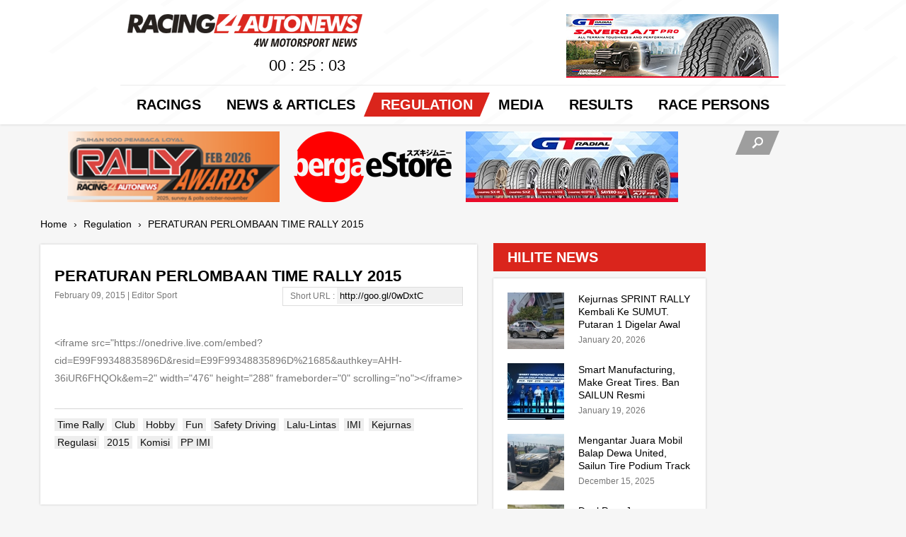

--- FILE ---
content_type: text/html; charset=utf-8
request_url: https://racing4.net/regulation/peraturan-perlombaan-time-rally-2015
body_size: 25313
content:
<!DOCTYPE html>
<html>
	<head>
			<!-- Start Alexa Certify Javascript -->
<script type="text/javascript">
_atrk_opts = { atrk_acct:"JSkFk1a4eFf2O7", domain:"racing4.net",dynamic: true};
(function() { var as = document.createElement('script'); as.type = 'text/javascript'; as.async = true; as.src = "https://d31qbv1cthcecs.cloudfront.net/atrk.js"; var s = document.getElementsByTagName('script')[0];s.parentNode.insertBefore(as, s); })();
</script>
<noscript><img src="https://d5nxst8fruw4z.cloudfront.net/atrk.gif?account=JSkFk1a4eFf2O7" style="display:none" height="1" width="1" alt="" /></noscript>
<!-- End Alexa Certify Javascript -->  
		<meta http-equiv="Content-Type" content="text/html; charset=UTF-8" />
        <meta name="viewport" content="width=device-width, user-scalable=yes" />
		<title>Regulasi Time Rally Indonesia 2015 - Regulation - Racing 4 Autonews | 4W Motorsport News</title>
			<meta property="og:title" content="Regulasi Time Rally Indonesia 2015 - Regulation - Racing 4 Autonews | 4W Motorsport News" name="title"/>        		<meta name="robots" content="index,follow" />
		<meta name="googlebot" content="index,follow" />
		<meta name="revisit-after" content="2 days" />
		<meta name="expires" content="never" />	
         <meta name="keywords" content="portal berita otomotif, portal balap mobil, mobil, roda empat, 4w motorsport news, balapan, SMN, info balapan, event bapalan" />
		<meta name="keywords" content="Time Rally, Club, Hobby, Fun, Safety Driving, Lalu-Lintas, IMI, Kejurnas, Regulasi, 2015, Komisi, PP IMI" />
<meta property="og:description" name="description" content="Portal Berita Motorsport Indonesia - Informasi otomotif, balapan, dan event motorsport terlengkap dan tercepat" />
<meta property="og:url" name="url" content="https://racing4.net/regulation/peraturan-perlombaan-time-rally-2015" />		<meta name="google-site-verification" content="bVG51lz5nD3Gm-_LQ1Cf4LWL9CmRSPh94f2UMgNYiCo" />		<link rel="shortcut icon" href="https://racing4.net/assets/images/icons/favicon.ico" />
		<link rel="apple-touch-icon" href="https://racing4.net/assets/images/icons/favicon.ico" />
        
                <link href='http://fonts.googleapis.com/css?family=Open+Sans+Condensed:300,700' rel='stylesheet' type='text/css'>
		<link href="https://racing4.net/assets/css/template/template.css" rel="stylesheet" type="text/css" />
		<script type="text/javascript" src="https://racing4.net/assets/js/jquery-1.7.1.min.js"></script>
        <script type="text/javascript" src="https://racing4.net/assets/js/template/template.js"></script>
		
	</head>
	<body>
		<div id="fb-root"></div>
<script>(function(d, s, id) {
  var js, fjs = d.getElementsByTagName(s)[0];
  if (d.getElementById(id)) return;
  js = d.createElement(s); js.id = id;
  js.src = "//connect.facebook.net/en_GB/sdk.js#xfbml=1&version=v2.6";
  fjs.parentNode.insertBefore(js, fjs);
}(document, 'script', 'facebook-jssdk'));</script>
		<div id="all">
			
			<div id="header">
                <div class="top-header container">
                    <div class="header-logo">
                        <a href="https://racing4.net"><img src="https://racing4.net/assets/images/template/logo.png" /></a>
                        <img class="right" src="https://racing4.net/assets/images/template/logo-channel.jpeg" style="max-width: 332px;" />
                    </div>                                  
                    <canvas id="clock" width="120" height="30"></canvas>
                </div>
                <a class="mobilemenu">
                    MENU <img class="right" src="https://racing4.net/assets/images/template/menu.png" />
                </a>
				<div class="header-menu">
					
<div  >
    <div class="caption-menu"><div class="separator1"> </div><a >Racings</a><div class="separator2"> </div></div>
		<div class="subheader-menu" >
        
				<a href="https://racing4.net/racing-teams">Racing Teams</a>
				<a href="https://racing4.net/pelaku-balapan">Pelaku Balapan</a>
				<a href="https://racing4.net/pilih-balapan">Racing Planet</a>
		        
	</div>
		
</div>
<div  >
    <div class="caption-menu"><div class="separator1"> </div><a >News & Articles</a><div class="separator2"> </div></div>
		<div class="subheader-menu" >
        
				<a href="https://racing4.net/aktual-event">Event Update</a>
				<a href="https://racing4.net/hilite-news">Hilite News</a>
				<a href="https://racing4.net/kopi-hangat-editor">Kopi Hangat Editor</a>
				<a href="https://racing4.net/sekilas-imi">Sekilas IMI</a>
		        
	</div>
		
</div>
<div class="active" >
    <div class="caption-menu"><div class="separator1"> </div><a  href="https://racing4.net/regulation">Regulation</a><div class="separator2"> </div></div>
		
</div>
<div  >
    <div class="caption-menu"><div class="separator1"> </div><a >Media</a><div class="separator2"> </div></div>
		<div class="subheader-menu" >
        
				<a href="https://racing4.net/foto-arena">Foto Arena</a>
				<a href="https://racing4.net/merchandise">Merchandise</a>
				<a href="https://racing4.net/babes">Babes</a>
				<a href="https://racing4.net/video">Video</a>
		        
	</div>
		
</div>
<div  >
    <div class="caption-menu"><div class="separator1"> </div><a  href="https://racing4.net/results">Results</a><div class="separator2"> </div></div>
		
</div>
<div  >
    <div class="caption-menu"><div class="separator1"> </div><a  href="http://racing4.net/pelaku-balapan">RACE PERSONS</a><div class="separator2"> </div></div>
		
</div>
                    <div class="mobilesearch">
                        <div class="caption-menu">
                            <a href="https://racing4.net/search">Search</a>
                        </div>
                    </div>
                    <div class="header-search">
                        <div class="caption-menu"><div class="separator1"> </div><img src="https://racing4.net/assets/images/template/search.png"/><div class="separator2"> </div></div>
                        <form class="subheader-menu" action="https://racing4.net/search" method="get">
                            <input type="text" value="" name="q" placeholder="Search"/>
                        </form>
                    </div>
				</div>
			</div>
			
			<div id="content">	
                <div class="w-t-banner header_banner">
		
		
		<div class="w-image-container">
		<ul class="w-image-list">
			<li>
                <a class="w-row-image"  href="" title="RALLY AWARDS 2026">
					<img src="https://racing4.net/file/image/banner/1_RALLY_AWARD_WEB_Head.png?size=" alt="RALLY AWARDS 2026"/>
				</a>
			</li><li>
                <a class="w-row-image"  href="https://www.facebook.com/beberes.garasi" title="BEBERES GARASI">
					<img src="https://racing4.net/file/image/banner/ANDRIKOES_BERGASTORE_223.png?size=" alt="BEBERES GARASI"/>
				</a>
			</li><li>
                <a class="w-row-image"  href="http://www.gtradial.co.id" title="GT RADIAL">
					<img src="https://racing4.net/file/image/banner/1_Mobile__300x100px___B__All_Tires.jpg?size=" alt="GT RADIAL"/>
				</a>
			</li>		</ul>
	</div>
	</div>                <div class="container ">
                    <div class="container with-sidebar">
                    
<div class="container">
	<div id="breadcrumbs"><div itemscope itemtype="http://data-vocabulary.org/Breadcrumb">
			  <a href="https://racing4.net" itemprop="url">
				 <span itemprop="Home">Home</span>
			  </a>  ›
			</div> <div itemscope itemtype="http://data-vocabulary.org/Breadcrumb">
			  <a href="https://racing4.net/regulation" itemprop="url">
				 <span itemprop="Regulation">Regulation</span>
			  </a>  ›
			</div> <div itemscope itemtype="http://data-vocabulary.org/Breadcrumb">
			  <a href="https://racing4.net/regulation/peraturan-perlombaan-time-rally-2015" itemprop="url">
				 <span itemprop="PERATURAN PERLOMBAAN TIME RALLY 2015">PERATURAN PERLOMBAAN TIME RALLY 2015</span>
			  </a></div></div>	<div class="content article-page article-single-page">
		<div class="content-title">
            <h1>PERATURAN PERLOMBAAN TIME RALLY 2015</h1>
            <div class="container">
                
                            <div class="timestamp"> February 09, 2015 | Editor Sport                    <div onclick="$('#short-url').select()" class="right short-url-block"><label for="short-url">Short URL : </label><input id="short-url" type="text" value="http://goo.gl/0wDxtC" onkeypress="return false;"/></div>                </div>
                        </div>
        </div>
        <div>       
			<!-- AddThis Button BEGIN -->
			<script type='text/javascript' src='https://platform-api.sharethis.com/js/sharethis.js#property=6491113393018600124e75b9&product=inline-share-buttons' async='async'></script>
			<div class="sharethis-inline-share-buttons"></div>
						<!-- AddThis Button END -->
        </div>
		<div class="detail">
            &lt;iframe src="https://onedrive.live.com/embed?cid=E99F99348835896D&amp;resid=E99F99348835896D%21685&amp;authkey=AHH-36iUR6FHQOk&amp;em=2" width="476" height="288" frameborder="0" scrolling="no"&gt;&lt;/iframe&gt;		</div>
				<hr/>
		<div class="tag">
			            <a href="https://racing4.net/regulation/tag/Time+Rally" title="Time Rally">
			Time Rally			</a>
			            <a href="https://racing4.net/regulation/tag/Club" title=" Club">
			 Club			</a>
			            <a href="https://racing4.net/regulation/tag/Hobby" title=" Hobby">
			 Hobby			</a>
			            <a href="https://racing4.net/regulation/tag/Fun" title=" Fun">
			 Fun			</a>
			            <a href="https://racing4.net/regulation/tag/Safety+Driving" title=" Safety Driving">
			 Safety Driving			</a>
			            <a href="https://racing4.net/regulation/tag/Lalu-Lintas" title=" Lalu-Lintas">
			 Lalu-Lintas			</a>
			            <a href="https://racing4.net/regulation/tag/IMI" title=" IMI">
			 IMI			</a>
			            <a href="https://racing4.net/regulation/tag/Kejurnas" title=" Kejurnas">
			 Kejurnas			</a>
			            <a href="https://racing4.net/regulation/tag/Regulasi" title=" Regulasi">
			 Regulasi			</a>
			            <a href="https://racing4.net/regulation/tag/2015" title=" 2015">
			 2015			</a>
			            <a href="https://racing4.net/regulation/tag/Komisi" title=" Komisi">
			 Komisi			</a>
			            <a href="https://racing4.net/regulation/tag/PP+IMI" title=" PP IMI">
			 PP IMI			</a>
					</div>
				<div class="fb-comments" data-href="https://racing4.net/regulation/peraturan-perlombaan-time-rally-2015" data-numposts="5"></div>
	</div>
    
    <div class="w-t-content">
    <h2 class="w-title">
        Related Article    </h2>
    <ul class="w-list">
                <li>
            <a href="https://racing4.net/regulation/inilah-peraturan-pelengkap-lomba-kejurnas-time-rally-jabar-2021-update-1" title="Inilah Peraturan Pelengkap Lomba Kejurnas Time Rally Jabar 2021 Update 2">
                <img class="left thumb-article" src="https://racing4.net/file/image/TEASER_TR_JABAR_2021_ver_3_web.png?size=content_listthumbmini_c"/>                <div class="container">
                    <div class="w-row-title">Inilah Peraturan Pelengkap Lomba Kejurnas Time Rally Jabar 2021 Update 2</div>                    <div class="w-row-timestamp">September 15, 2021</div>                                    </div>
            </a>
        </li>
                <li>
            <a href="https://racing4.net/regulation/inilah-peraturan-lomba-time-rally-nasional-2021" title="Inilah Peraturan Lomba TIME RALLY Nasional 2021">
                <img class="left thumb-article" src="https://racing4.net/file/image/1_LOGO_KOMISI_TIME_RALLY_NEW_WEB2.png?size=content_listthumbmini_c"/>                <div class="container">
                    <div class="w-row-title">Inilah Peraturan Lomba TIME RALLY Nasional 2021</div>                    <div class="w-row-timestamp">February 20, 2021</div>                                    </div>
            </a>
        </li>
                <li>
            <a href="https://racing4.net/regulation/2019-peraturan-teknik-safety-motorsport-dan-pnokb-imi-" title="2019, Peraturan Teknik, Safety Motorsport dan PNOKB  IMI ">
                <img class="left thumb-article" src="https://racing4.net/file/image/3_Squential_Rally.jpg?size=content_listthumbmini_c"/>                <div class="container">
                    <div class="w-row-title">2019, Peraturan Teknik, Safety Motorsport dan PNOKB  IMI </div>                    <div class="w-row-timestamp">February 02, 2019</div>                                    </div>
            </a>
        </li>
                <li>
            <a href="https://racing4.net/regulation/2019-peraturan-perlombaan-speed-offroad-imi" title="2019, Peraturan Perlombaan Speed Offroad IMI">
                <img class="left thumb-article" src="https://racing4.net/file/image/1_A_Line_Up_IXOR_FFA.jpg?size=content_listthumbmini_c"/>                <div class="container">
                    <div class="w-row-title">2019, Peraturan Perlombaan Speed Offroad IMI</div>                    <div class="w-row-timestamp">February 02, 2019</div>                                    </div>
            </a>
        </li>
            </ul>
</div>
    
</div>                        
                                                
                                                
                        
                    </div>
                                        
                    <div id="sidebar">
                        <div class="w-t-content container">
	            <h2 class="w-title">
        Hilite News            </h2>
            	<ul class="w-list">
				<li>
			<a href="https://racing4.net/aktual-event/kejurnas-sprint-rally-kembali-ke-sumut-putaran-1-digelar-awal-april-2026-di-gbk-sumut-sport-center-deli-serdang-" title="Kejurnas SPRINT RALLY Kembali Ke SUMUT. Putaran 1 Digelar Awal April 2026 di GBK Sumut Sport Center Deli Serdang ">
				<img class="left thumb-article" src="https://racing4.net/file/image/MR_GBLA.jpg?size=content_listthumbmini_c"/>					<div class="container">                    
                    <div class="w-row-title">Kejurnas SPRINT RALLY Kembali Ke SUMUT. Putaran 1 Digelar Awal April 2026 di GBK Sumut Sport Center Deli Serdang </div>                    <div class="w-row-timestamp">January 20, 2026</div>                    				</div>
			</a>
		</li>
				<li>
			<a href="https://racing4.net/hilite-news/smart-manufacturing-make-great-tires-ban-sailun-resmi-meramaikan-market-otomotif-di-indonesia" title="Smart Manufacturing, Make Great Tires. Ban SAILUN Resmi Meramaikan Market Otomotif Di Indonesia">
				<img class="left thumb-article" src="https://racing4.net/file/image/DSC02056.jpg?size=content_listthumbmini_c"/>					<div class="container">                    
                    <div class="w-row-title">Smart Manufacturing, Make Great Tires. Ban SAILUN Resmi Meramaikan Market Otomotif Di Indonesia</div>                    <div class="w-row-timestamp">January 19, 2026</div>                    				</div>
			</a>
		</li>
				<li>
			<a href="https://racing4.net/hilite-news/mengantar-juara-mobil-balap-dewa-united-sailun-tire-podium-track-pt01-sukses-jajal-aspal-sirkuit-mandalika" title="Mengantar Juara Mobil Balap Dewa United, Sailun Tire Podium Track PT01 Sukses Jajal Aspal Sirkuit Mandalika">
				<img class="left thumb-article" src="https://racing4.net/file/image/IMG_20251214_WA0006.jpg?size=content_listthumbmini_c"/>					<div class="container">                    
                    <div class="w-row-title">Mengantar Juara Mobil Balap Dewa United, Sailun Tire Podium Track PT01 Sukses Jajal Aspal Sirkuit Mandalika</div>                    <div class="w-row-timestamp">December 15, 2025</div>                    				</div>
			</a>
		</li>
				<li>
			<a href="https://racing4.net/hilite-news/duel-para-juara-nasional-group-sprint-rally-2025-meriahkan-final-kejurnas-sprint-rally-dan-speed-offroad-cikembar" title="Duel Para Juara Nasional Group Sprint Rally 2025 Meriahkan Final Kejurnas Sprint Rally dan Speed Offroad Cikembar">
				<img class="left thumb-article" src="https://racing4.net/file/image/1_IMG_20250928_065745.jpg?size=content_listthumbmini_c"/>					<div class="container">                    
                    <div class="w-row-title">Duel Para Juara Nasional Group Sprint Rally 2025 Meriahkan Final Kejurnas Sprint Rally dan Speed Offroad Cikembar</div>                    <div class="w-row-timestamp">November 05, 2025</div>                    				</div>
			</a>
		</li>
				<li>
			<a href="https://racing4.net/hilite-news/dewa-united-msrt-a-team-jawara-kejurnas-sprint-rally-put-1-4-ryan-nirwan-rc2-tumbangkan-putra-rizky-rc1-h-dirman-tembus-5-besar-" title="Dewa United MSRT-A Team Jawara Kejurnas Sprint Rally Put 1-4. Ryan Nirwan RC2 Tumbangkan Putra Rizky RC1. H Dirman Tembus 5 Besar.">
				<img class="left thumb-article" src="https://racing4.net/file/image/IMG_20250928_065818.jpg?size=content_listthumbmini_c"/>					<div class="container">                    
                    <div class="w-row-title">Dewa United MSRT-A Team Jawara Kejurnas Sprint Rally Put 1-4. Ryan Nirwan RC2 Tumbangkan Putra Rizky RC1. H Dirman Tembus 5 Besar.</div>                    <div class="w-row-timestamp">September 29, 2025</div>                    				</div>
			</a>
		</li>
			</ul>
    </div>
<div class="w-t-content widget-content-lasthit">
	<h2 class="w-title">Latest News</h2>	<ul class="w-list">
				<li>
			<a href="https://racing4.net/aktual-event/kejurnas-sprint-rally-kembali-ke-sumut-putaran-1-digelar-awal-april-2026-di-gbk-sumut-sport-center-deli-serdang-" title="Kejurnas SPRINT RALLY Kembali Ke SUMUT. Putaran 1 Digelar Awal April 2026 di GBK Sumut Sport Center Deli Serdang ">
									<div class="container">                    
                    <div class="w-row-title">Kejurnas SPRINT RALLY Kembali Ke SUMUT. Putaran 1 Digelar Awal April 2026 di GBK Sumut Sport Center Deli Serdang </div>                    <div class="w-row-timestamp">20 January 2026 | 11:23</div>                    				</div>
			</a>
		</li>
				<li>
			<a href="https://racing4.net/hilite-news/smart-manufacturing-make-great-tires-ban-sailun-resmi-meramaikan-market-otomotif-di-indonesia" title="Smart Manufacturing, Make Great Tires. Ban SAILUN Resmi Meramaikan Market Otomotif Di Indonesia">
									<div class="container">                    
                    <div class="w-row-title">Smart Manufacturing, Make Great Tires. Ban SAILUN Resmi Meramaikan Market Otomotif Di Indonesia</div>                    <div class="w-row-timestamp">19 January 2026 | 16:07</div>                    				</div>
			</a>
		</li>
				<li>
			<a href="https://racing4.net/hilite-news/mengantar-juara-mobil-balap-dewa-united-sailun-tire-podium-track-pt01-sukses-jajal-aspal-sirkuit-mandalika" title="Mengantar Juara Mobil Balap Dewa United, Sailun Tire Podium Track PT01 Sukses Jajal Aspal Sirkuit Mandalika">
									<div class="container">                    
                    <div class="w-row-title">Mengantar Juara Mobil Balap Dewa United, Sailun Tire Podium Track PT01 Sukses Jajal Aspal Sirkuit Mandalika</div>                    <div class="w-row-timestamp">15 December 2025 | 6:57</div>                    				</div>
			</a>
		</li>
				<li>
			<a href="https://racing4.net/pelaku-balapan/m-yassin-kosasih-besut-bmw-pertama-kali-jajal-sirkuit-mandalika-langsung-podium-balap-itcr-3600" title="M Yassin Kosasih, Besut BMW Pertama Kali Jajal Sirkuit Mandalika Langsung Podium Balap ITCR 3600">
									<div class="container">                    
                    <div class="w-row-title">M Yassin Kosasih, Besut BMW Pertama Kali Jajal Sirkuit Mandalika Langsung Podium Balap ITCR 3600</div>                    <div class="w-row-timestamp">15 December 2025 | 6:28</div>                    				</div>
			</a>
		</li>
				<li>
			<a href="https://racing4.net/racing-teams/problem-gearbox-gagalkan-ambisi-maksimal-eddy-ws-sids-rally-team-di-kejurnas-cikembar" title="Problem Gearbox Gagalkan Ambisi Maksimal EDDY WS SIDS Rally Team di Kejurnas Cikembar">
									<div class="container">                    
                    <div class="w-row-title">Problem Gearbox Gagalkan Ambisi Maksimal EDDY WS SIDS Rally Team di Kejurnas Cikembar</div>                    <div class="w-row-timestamp">09 November 2025 | 13:20</div>                    				</div>
			</a>
		</li>
			</ul>
	</div>
<div class="w-t-banner sidebar">
		
		
		<div class="w-image-container">
		<ul class="w-image-list">
			<li>
                <a class="w-row-image"  href="" title="BK EXHAUST PERFORMANCE">
					<img src="https://racing4.net/file/image/banner/1_BK_WEB_60.png?size=" alt="BK EXHAUST PERFORMANCE"/>
				</a>
			</li><li>
                <a class="w-row-image"  href="" title="PROTECTSPORT DIY">
					<img src="https://racing4.net/file/image/banner/LOGO_PROTECTSPORT_70.png?size=" alt="PROTECTSPORT DIY"/>
				</a>
			</li><li>
                <a class="w-row-image"  href="http://www.protectsport.com" title="HERYON HOTEL Jogjakarta - Indonesia">
					<img src="https://racing4.net/file/image/banner/protect_jogja_heryon_photo_banner_300.png?size=" alt="HERYON HOTEL Jogjakarta - Indonesia"/>
				</a>
			</li><li>
                <a class="w-row-image"  href="http://protectsport.com" title="PROTECTSPORT DIY">
					<img src="https://racing4.net/file/image/banner/LOGO_PROTECTSPORT_70.png?size=" alt="PROTECTSPORT DIY"/>
				</a>
			</li><li>
                <a class="w-row-image"  href="" title="">
					<img src="https://racing4.net/file/image/banner/photo.jpg?size=" alt=""/>
				</a>
			</li>		</ul>
	</div>
	</div>                    </div>
                                    </div>
                			</div>
			
			<div id="footer">
                <div class="container">
                    <div class="w-t-banner footer_list_icon">
		
		
		<div class="w-image-container">
		<ul class="w-image-list">
			<li>
                <a class="w-row-image"  target="_blank" href="http://www.gtradial.co.id" title="GT RADIAL">
					<img src="https://racing4.net/file/image/banner/Desktop__730x219px___B__All_Product_.jpg?size=" alt="GT RADIAL"/>
				</a>
			</li>		</ul>
	</div>
	</div>                    <hr/>
                    <div class="container footer-content">
                        <div>
                            <img src="https://racing4.net/assets/images/template/logo-white.png" />
                            <div class="footer-socmed">
                                <a href="https://www.youtube.com/channel/UCaSKDDWyanCbZYPX_Oxl0Fg" title="Our Youtube Channel"><img src="https://racing4.net/assets/images/template/youtube.png" /></a>
                                <a href="https://www.facebook.com/edwyn.benoz" title="Our Facebook"><img src="https://racing4.net/assets/images/template/facebook.png" /></a>
                                <a href="http://twitter.com/@racing4autonews" title="Our Twitter"><img src="https://racing4.net/assets/images/template/twitter.png" /></a>
                                <a href="#" title="RSS"><img src="https://racing4.net/assets/images/template/rss.png" /></a>
                            </div>
                            <p>
                                © Racing One INA 2015 -2016<br/>
                                Developed by <a title="Web Developer" href="http://www.4visionmedia.com/">4 Vision Media</a></p>
                        </div>
                        <div class="w-t-menu">
	    <h2 class="w-title">Information</h2>
	<div class="w-list">
		<a  href="https://racing4.net/about-us">About Us</a><a  href="https://racing4.net/privacy-policy">Privacy Policy</a><a  href="https://racing4.net/merchandise">Merchandise</a><a  href="https://racing4.net/sitemap">Sitemap</a><a  href="https://racing4.net/contact-us">Contact Us</a>	</div>
</div>                        <div class="w-t-banner footer_media_partners">
		
	<h2 class="w-title">Media Partners</h2>	
		<div class="w-image-container">
		<ul class="w-image-list">
					</ul>
	</div>
	</div>                        <div class="w-t-banner footer_partners">
		
	<h2 class="w-title">Partners</h2>	
		<div class="w-image-container">
		<ul class="w-image-list">
			<li>
                <a class="w-row-image"  target="_blank" href="http://instagram.com/demasmultistore" title="Demas Multi Store">
					<img src="https://racing4.net/file/image/banner/1_Demas_Multi_Store_80.png?size=" alt="Demas Multi Store"/>
				</a>
			</li><li>
                <a class="w-row-image"  target="_blank" href="http://www.gtradial.co.id/" title="">
					<img src="https://racing4.net/file/image/banner/GT_RADIAL_LOGO_BARU_30.png?size=" alt=""/>
				</a>
			</li>		</ul>
	</div>
	</div>                    </div>
                </div>
			</div>
			
		</div>		
		<script>
  (function(i,s,o,g,r,a,m){i['GoogleAnalyticsObject']=r;i[r]=i[r]||function(){
  (i[r].q=i[r].q||[]).push(arguments)},i[r].l=1*new Date();a=s.createElement(o),
  m=s.getElementsByTagName(o)[0];a.async=1;a.src=g;m.parentNode.insertBefore(a,m)
  })(window,document,'script','//www.google-analytics.com/analytics.js','ga');

  ga('create', 'UA-55583135-1', 'auto');
  ga('send', 'pageview');

</script>	</body>
</html>

--- FILE ---
content_type: text/css;charset=UTF-8
request_url: https://racing4.net/assets/css/template/template.css
body_size: 25803
content:
 html, body { min-width: 320px; } body { margin: 0; padding: 0; font-family: 'Open Sans', sans-serif; font-size: 14px; line-height: 25px; background: #F6F6F6; color: #777777; } body * { border: none; } *, *:focus { outline: none; border-style-inner: none; } ::-webkit-input-placeholder { color: #aaa; font-style: italic; } :-moz-placeholder { color: #aaa; font-style: italic; opacity: 1; } ::-moz-placeholder { color: #aaa; font-style: italic; opacity: 1; } :-ms-input-placeholder { color: #aaa; font-style: italic; } h1,h2,h3,h4,h5,h6 { margin: 0; color: #000000; font-family: 'Open Sans Condensed','Calibri','Open Sans',sans-serif; } h1,h2,h3, h4 { padding: 15px 0; } h1 { font-size: 22px; line-height: 30px; } h2 { font-size: 20px; line-height: 20px; } h3 { font-size: 18px; line-height: 26px; } h4 { font-size: 16px; line-height: 24px; } p { line-height: 25px; display: block; float: none; } p {margin: 5px 0 10px 0;} hr { border-bottom: 1px solid #D6D6D6; margin: 0; } a { color: inherit; text-decoration: none; } table {width: 100%;} thead th { background: #666666; color: #FFFFFF; text-align: left;padding: 5px 10px; } tbody td { text-align: left; padding: 10px; } tbody tr:nth-child(odd){ background: #F3F3F3; } tbody tr:nth-child(event){ background: #E3E2E2; } tbody tr:hover td:last-child { border-right: solid 3px #03A13E; } tbody tr:hover a { color: #DA251C; } .detail ul { margin: 0; padding: 0; list-style: radio; vertical-align: top; } .detail li { border-bottom: 1px solid #CCCCCC; background: url('../../images/bullet.png') no-repeat 0 5px; padding: 0 0 10px 15px; } .detail li > * { display: inline-block; } .detail li:last-child { border-bottom: none; } .clear { clear: both; } .right { float: right; } .left { float: left; } .container { overflow: hidden; position: relative; } .warning-block { border: 1px solid; margin: 10px 5px; overflow: hidden; -webkit-box-shadow: 1px 1px 3px #aaa; -moz-box-shadow: 1px 1px 3px #aaa; -ms-box-shadow: 1px 1px 3px #aaa; -o-box-shadow: 1px 1px 3px #aaa; box-shadow: 1px 1px 3px #aaa; } .warning-block .warning-content { padding: 10px 20px; } .warning-block .cancel-button { text-decoration: none; color: #000; height: 15px; display: block; line-height: 15px; } .warning-block .warning-exit span { } .warning-block .warning-exit:hover { color: #666; } .warning-block.info { border-color: #0391C4; background-color: #B7E6F7; } .warning-block.warning { border-color: #F7540E; background-color: #ECFC71; } .warning-block.error { border-color: #F00; background-color: #E3F91B; color: #F00; } #breadcrumbs { margin: 0; padding: 0 4px 20px; text-align: left; line-height: 16px; color: #000000; } #breadcrumbs > * { display: inline-block; line-height: 14px; padding-right: 5px; vertical-align: top; } #breadcrumbs a { margin-right: 5px; } #all { } #header ::-webkit-input-placeholder { color: #BBBBBB; } #header :-moz-placeholder { color: #BBBBBB; opacity: 1; } #header ::-moz-placeholder { color: #BBBBBB; opacity: 1; } #header :-ms-input-placeholder { color: #BBBBBB; } #content {margin: 10px auto 10px;} #header { background: url('../../images/template/bg-header.png') #FFFFFF; -webkit-box-shadow: 0 1px 3px rgba(0,0,0,0.1); -moz-box-shadow: 0 1px 3px rgba(0,0,0,0.1); -ms-box-shadow: 0 1px 3px rgba(0,0,0,0.1); -o-box-shadow: 0 1px 3px rgba(0,0,0,0.1); box-shadow: 0 1px 3px rgba(0,0,0,0.1); padding-bottom: 20px; } #header .top-header { padding:10px 0; border-bottom: 1px solid #EBEBEB; display: block; } #header .header-menu { overflow: visible; display: block; font-family: 'Open Sans Condensed','Calibri','Open Sans',sans-serif; } .header-menu a { color: #000000; height: 20px; font-size: 20px; line-height: 20px; padding: 7px 10px; display: block; cursor: pointer; } .home-cols {width: 308px; margin-right: 12px;} .home-cols:last-child {margin-right: 0;} .home-cols > * {margin-bottom: 10px;} .home-cols > *:last-child {margin-bottom: 0;} #sidebar img, .home-cols img {max-width: 300px;} #content .content .detail a { text-decoration: underline; } #footer { background: #111111; color: #FFFFFF; border-top: solid 5px #DA251C; font-weight: bold; padding:10px 0 20px; } #footer hr { border-bottom: 2px solid #1E1E1E; width: 940px; margin: 10px; } #footer h2 {color: #FFFFFF; text-transform: uppercase;} #footer .footer-content > * { display: inline-block; vertical-align: top; } #footer .footer-socmed { padding: 30px 0 20px; } .content { -webkit-box-shadow: 0 0 3px rgba(0,0,0,0.2); -moz-box-shadow: 0 0 3px rgba(0,0,0,0.2); -ms-box-shadow: 0 0 3px rgba(0,0,0,0.2); -o-box-shadow: 0 0 3px rgba(0,0,0,0.2); box-shadow: 0 0 3px rgba(0,0,0,0.2); background: #FFFFFF; margin: 0 4px 20px; } .content-title {padding-top: 0;} .content-title h1 {padding: 0;} h1.content-title { text-transform: uppercase; border-bottom: 1px solid #d6d6d6; margin-bottom: 15px; } .content-pagination { overflow: hidden; position: relative;margin: 20px 0 5px; } .pagination { display: block; } .pagination-total { float: left; } .pagination > * { border-right: none; text-decoration: none !important; display: inline-block; font-size: 14px ; height: 25px; vertical-align: top; -webkit-box-shadow: 0 0 3px rgba(0,0,0,0.2); -moz-box-shadow: 0 0 3px rgba(0,0,0,0.2); -ms-box-shadow: 0 0 3px rgba(0,0,0,0.2); -o-box-shadow: 0 0 3px rgba(0,0,0,0.2); box-shadow: 0 0 3px rgba(0,0,0,0.2); background: #FFFFFF; color: #000000; margin: 10px 4px; padding: 5px 15px; } .pagination > *.cur-page,.pagination > *:hover { background: #DA251C; color: #FFFFFF; } .pagination .pagination-prev { background: url('../../images/template/prev-page.png') #FFFFFF no-repeat -10px -5px; } .pagination .pagination-prev:hover { background-position: -10px -50px; background-color: #DA251C; } .pagination .pagination-next { background: url('../../images/template/next-page.png') #FFFFFF no-repeat -10px -5px; } .pagination .pagination-next:hover { background-position: -10px -50px; background-color: #DA251C; } .content.gallery .category-list {list-style: none; padding: 0; margin: 0;} .content.gallery .category-list li {padding: 8px;} .content.gallery .category-list a > * { display: block; vertical-align: top;} .content.gallery .category-list .image-title { background: #DA251C; padding: 10px 20px; color: #FFFFFF; font-size: 18px; } .content.gallery .category-list .image-cover { background: url('../../images/template/image-overlay-icon.png') no-repeat 114px 70px rgba(0,0,0,0.2); display: block; height: 190px; width: 280px; position: absolute; opacity: 0; -webkit-transition: all 0.3s ease; -moz-transition: all 0.3s ease; -ms-transition: all 0.3s ease; -o-transition: all 0.3s ease; transition: all 0.3s ease; } .content.gallery .category-list li:hover .image-cover {opacity: 1} .content.search .content-title > * {display: inline-block; vertical-align: middle;} .content.search .content-title > *:first-child {padding-right: 10px;} .content.search h2 {padding-bottom: 5px;} .content.search .list-article,.widget-content-lasthit ul {list-style: none; margin: 0; padding: 0;} .content.search .list-article li,.widget-content-lasthit li { padding: 10px 10px 20px 30px; border-bottom: 1px dashed #CCCCCC; background: url('../../images/template/list-search.png') no-repeat 0 30px; } .content.search .list-article li:last-child {border-bottom: none;} .content.search .content-title {padding-bottom: 20px;} .article-page .tag > a { display: inline-block; padding: 2px 4px; margin-right: 3px; background: #eeeeee; line-height: 14px; font-size: 14px; color: #101010; text-decoration: none; } .article-page > * { padding: 10px 0; } .article-page .article-detail-thumb {float: left; padding: 0 15px 15px 0;} .article-page .timestamp { font-size: 12px; color: #777777; font-weight: normal; padding: 0; } .article-page .short-url-block { border: solid 1px #DDDDDD;padding-left: 10px; } .article-page .short-url-block #short-url { background-color: #F1F1F1; padding: 4px; } .article-page .list-article { margin: 0; padding: 0; list-style: none; vertical-align: top; } .article-page .list-article li { padding-top: 20px; overflow: hidden; } .article-page .list-article li .article-title { } .article-page .list-article li > a { text-decoration: none; vertical-align: top; } .article-page .list-article li:hover .article-title, .w-t-content ul.w-list li:hover .w-row-title, .w-t-gallery ul.w-image-list li:hover .w-row-title { color: #DA251C; } .article-page .list-article.list-article-category li { padding-top: 0; padding-left: 10px; } .article-page .list-article.list-article-category li .article-title {font-size: 16px;} .thumb-article { padding-right: 20px; } .article-page .list-article .article-title { padding: 0 0 10px; } .article-page .list-article .row-content { padding: 10px 0; } .inquiry-page .detail.left { width: 325px; } .inquiry-page .detail.right { width: 325px; } .input-section > * { padding-bottom: 15px; } .input-form input[type='text'],.input-form input[type='password'], .input-form textarea, .input-form select,.form-input-text { padding: 8px 13px; font-size: 14px; line-height: 16px; color: #505050; border: 1px solid #ccc; -webkit-box-shadow: 1px 1px 2px rgba(0,0,0,0.2) inset; -moz-box-shadow: 1px 1px 2px rgba(0,0,0,0.2) inset; -ms-box-shadow: 1px 1px 2px rgba(0,0,0,0.2) inset; -o-box-shadow: 1px 1px 2px rgba(0,0,0,0.2) inset; box-shadow: 1px 1px 2px rgba(0,0,0,0.2) inset; } .input-form select { padding: 5px 15px; } .input-form input[type='text']:focus,.input-form input[type='password']:focus, .input-form textarea:focus, .input-form select:focus,.form-input-text:focus { border: 1px solid #DA251C; } input[type='submit'],button,.button{ cursor: pointer; } .input-form input[type='submit'],.input-form button,.button { background: #DA251C; color: #F4F4F4; display: inline-block; padding: 8px 13px; font-size: 14px; line-height: 14px;; text-decoration: none !important; } .button { padding: 6px 17px; } .w-title { padding-top: 0; } #sidebar .w-t-gallery {width: 308px;margin: 0 6px;} .w-t-gallery .w-image-container { width: 300px; margin: 10px 4px; -webkit-box-shadow: 0 0 3px rgba(0,0,0,0.2); -moz-box-shadow: 0 0 3px rgba(0,0,0,0.2); -ms-box-shadow: 0 0 3px rgba(0,0,0,0.2); -o-box-shadow: 0 0 3px rgba(0,0,0,0.2); box-shadow: 0 0 3px rgba(0,0,0,0.2); background: #FFFFFF; } .w-t-gallery img {width: 300px; height: 190px;} .w-t-gallery ul { list-style: none; padding: 0; margin: 0; vertical-align: top; left: 0; -webkit-transition: all 0.3s ease; -moz-transition: all 0.3s ease; -ms-transition: all 0.3s ease; -o-transition: all 0.3s ease; transition: all 0.3s ease; } .w-t-gallery .w-row-title { font-size: 18px; color: #000000; font-weight: bold; margin: 10px 20px 15px; text-align: left; display: block; max-width: 260px; } .w-t-gallery ul li {position: relative; overflow: hidden; float: left;} .w-t-gallery-video li .play-cover { background: url('../../images/play.png') no-repeat 90px 50px rgba(0,0,0,0.2); display: block; width: 300px; height: 190px; position: absolute; } .w-t-gallery .w-prev-btn,.w-t-gallery .w-next-btn { width: 35px; height: 35px; display: block; position: absolute; top: 130px; z-index: 10; cursor: pointer; } .w-t-gallery .w-prev-btn:hover,.w-t-gallery .w-next-btn:hover { background-position: 0 -36px; } .w-t-gallery .w-prev-btn { background: url('../../images/template/left.png') no-repeat; left: 20px; } .w-t-gallery .w-next-btn { background: url('../../images/template/right.png') no-repeat; right: 20px; } .w-t-gallery .w-title,.w-t-content .w-title,.head-title{ background: #DA251C; padding: 10px 20px; color: #FFFFFF; font-size: 20px; text-transform: uppercase; margin: 0 4px; } #sidebar .w-t-content {width: 308px;margin: 0 6px;} .w-t-content ul.w-list { list-style: none; vertical-align: top; -webkit-box-shadow: 0 0 3px rgba(0,0,0,0.2); -moz-box-shadow: 0 0 3px rgba(0,0,0,0.2); -ms-box-shadow: 0 0 3px rgba(0,0,0,0.2); -o-box-shadow: 0 0 3px rgba(0,0,0,0.2); box-shadow: 0 0 3px rgba(0,0,0,0.2); background: #FFFFFF; margin: 10px 4px; padding: 10px; position: relative; overflow: hidden; } .w-t-content ul.w-list li { padding: 10px; float: left; max-width: 275px; } .w-t-content ul.w-list li > * { vertical-align: top; } .home-cols .w-t-content ul.w-list li.more-link { min-height: auto; text-align: center; width: 260px; } .w-t-content ul.w-list li.more-link a { font-weight: bold; float: none; } .w-t-content ul.w-list li.more-link a:hover { color: #DA251C; } .w-t-content ul.w-list .w-row-title { padding: 0 0 5px; font-size: 14px; max-height: 51px; overflow: hidden; color: #000000; line-height: 18px; } .w-t-content ul.w-list .w-row-timestamp { font-size: 12px; color: #777777; line-height: 12px; padding: 5px 0; } .w-t-content ul.w-list li:last-child { border-bottom: none; } .w-t-content.widget-content-lasthit ul li { background-position: 0 15px; padding-left: 30px; max-width: 255px; min-width: 240px; } .w-t-content .w-more-link { font-size: 12px; font-weight: normal;font-family: 'Open Sans', sans-serif; text-transform: none; text-align: right; float: right; } .home-cols .w-t-content ul.w-list { padding: 0 0 10px; } .home-cols .w-t-content ul.w-list li { padding: 10px 20px; min-height: 80px; } .w-t-menu .w-list > * {display: block; color: #8E8E8E;} .w-t-menu .w-list > *:hover {color: #FFFFFF;} #sidebar .w-t-banner {width: 308px;margin: 0; overflow: hidden;} .w-t-banner ul {list-style: none; margin: 0; padding: 0;text-align: center;} .w-t-banner ul li { display: inline-block; padding: 10px; margin: 0; vertical-align: bottom;} .w-t-banner ul li a {display: inline-block; vertical-align: bottom;} #footer .w-t-banner ul li { padding: 5px;} .home-cols .w-t-banner ul li {padding: 10px 0; overflow: hidden;} .w-t-banner.footer_list_icon li img {opacity: 0.3;} .w-t-banner.footer_list_icon li:hover img{opacity: 1;} .footer-content .w-t-banner img { filter: url("data:image/svg+xml;utf8,<svg xmlns=\'http://www.w3.org/2000/svg\'><filter id=\'grayscale\'><feColorMatrix type=\'matrix\' values=\'0.3333 0.3333 0.3333 0 0 0.3333 0.3333 0.3333 0 0 0.3333 0.3333 0.3333 0 0 0 0 0 1 0\'/></filter></svg>#grayscale"); filter: grayscale(100%); -moz-filter: grayscale(100%); -ms-filter: grayscale(100%); -o-filter: grayscale(100%); filter: gray; -webkit-filter: grayscale(100%); } .footer-content .w-t-banner li:hover img { filter: url("data:image/svg+xml;utf8,<svg xmlns=\'http://www.w3.org/2000/svg\'><filter id=\'grayscale\'><feColorMatrix type=\'matrix\' values=\'1 0 0 0 0, 0 1 0 0 0, 0 0 1 0 0, 0 0 0 1 0\'/></filter></svg>#grayscale"); filter: grayscale(0%); -moz-filter: grayscale(0%); -ms-filter: grayscale(0%); -o-filter: grayscale(0%); filter: none ; zoom:1; -webkit-filter: grayscale(0%); } #header .header-search form input[type='text'],.search-text { width: 150px; padding: 10px 20px; height: 20px; line-height: 20px; margin: 0; color: #777777; background: #FFFFFF; font-size: 16px; -webkit-box-shadow: 0 0 3px rgba(0,0,0,0.2); -moz-box-shadow: 0 0 3px rgba(0,0,0,0.2); -ms-box-shadow: 0 0 3px rgba(0,0,0,0.2); -o-box-shadow: 0 0 3px rgba(0,0,0,0.2); box-shadow: 0 0 3px rgba(0,0,0,0.2); -moz-border-radius: 5px; -khtml-border-radius: 5px; -webkit-border-radius: 5px; -o-border-radius: 5px; border-radius: 5px; } @media (min-width: 961px) { #header > *,#footer > .container, #content { overflow: hidden; width: 960px; margin: 0 auto 0; display: block; position: relative; } #header .top-header { width: 940px; } #header .header-menu { width: 930px; padding: 0 5px; height: 35px; white-space: nowrap; display: block !important; } .header-menu > * { text-align: left; display: block; } .header-menu a { font-weight: bold; } #header .mobilemenu,.header-menu > *.mobilesearch {display: none;} .header-menu * {vertical-align: middle;} .header-menu > div { float: left; left: -10px; } .header-menu > div > .caption-menu { position: relative; margin: 10px 8px; text-align: left; display: inline-block; } .header-menu > div > .caption-menu a { display: inline-block; text-transform: uppercase;} .header-menu .separator1,.header-menu .separator2 {position: absolute;top: 0;} .header-menu > * .separator1 { left: -14px; width: 0; height: 0; display: inline-block; border-bottom: solid transparent 17px; border-right: solid transparent 7px; border-top: solid transparent 17px; border-left: solid transparent 7px; } .header-menu > *:hover .separator1, .header-menu > *.active .separator1 { border-bottom-color: #DA251C; border-right-color: #DA251C; } .header-menu > * .separator2 { width: 0; height: 0; display: inline-block; border-top: solid transparent 17px; border-left: solid transparent 7px; border-bottom: solid transparent 17px; border-right: solid transparent 7px; } .header-menu > *:hover .separator2, .header-menu > *.active .separator2 { border-top-color: #DA251C; border-left-color: #DA251C; } .header-menu .subheader-menu { -webkit-transition: all 0.3s ease; -moz-transition: all 0.3s ease; -ms-transition: all 0.3s ease; -o-transition: all 0.3s ease; transition: all 0.3s ease; height: 0; opacity: 0; } .header-menu > *:hover .subheader-menu { height: auto; opacity: 1; } .header-menu > *:hover > .caption-menu a, .header-menu > *.active > .caption-menu a, .header-menu .subheader-menu > *:hover { background: #DA251C; color: #FFFFFF; } .header-menu .subheader-menu { position: absolute; background: #FFFFFF; min-width: 150px; width: inherit; margin-top: 0; z-index: 80; text-align: left; overflow: hidden; -moz-border-radius: 5px; -khtml-border-radius: 5px; -webkit-border-radius: 5px; -o-border-radius: 5px; border-radius: 5px; -webkit-box-shadow: 0 0 3px rgba(0,0,0,0.2); -moz-box-shadow: 0 0 3px rgba(0,0,0,0.2); -ms-box-shadow: 0 0 3px rgba(0,0,0,0.2); -o-box-shadow: 0 0 3px rgba(0,0,0,0.2); box-shadow: 0 0 3px rgba(0,0,0,0.2); } .header-menu .subheader-menu > * { display: block; padding: 10px 20px; height: 20px; line-height: 20px; white-space: nowrap; font-size: 18px; border-bottom: 1px dotted #D6D6D6; } .header-menu .subheader-menu > *:last-child { border-bottom: none; } #header .header-search { text-align: right; position: relative; float: right; } #header .header-menu > .header-search:hover { background: inherit; } #header .header-search .caption-menu { display: inline-block; height: 14px; font-size: 14px; line-height: 14px; background: transparent; margin-left: 10px; } #header .header-search .caption-menu img { padding: 9px; background: #9E9E9E; } #header .header-search .caption-menu .separator1 { top: 0; left: -14px; width: 0; height: 0; display: inline-block; border-bottom: solid #9E9E9E 17px; border-right: solid #9E9E9E 7px; border-top: solid transparent 17px; border-left: solid transparent 7px; } #header .header-search .caption-menu .separator2 { top: 0; width: 0; height: 0; display: inline-block; border-top: solid #9E9E9E 17px; border-left: solid #9E9E9E 7px; border-bottom: solid transparent 17px; border-right: solid transparent 7px; } #header .header-search form.subheader-menu { padding: 20px 4px 4px; background: transparent; -webkit-box-shadow: none; -moz-box-shadow: none; -ms-box-shadow: none; -o-box-shadow: none; box-shadow: none; right: 0; } #header .header-search form input[type='text']:active + .subheader { display: block; } #sidebar{ float: right; width: 320px;margin: 40px 0 0; } .home-cols {float: left;} .container.with-sidebar { float: left;width: 625px;} .detail img { max-width: 580px; } #content > .container > .container { margin: 6px; } .content.gallery .category-list li {float: left;} .inquiry-page .detail.left { padding-left: 120px;width: 320px; } .inquiry-page .detail.right { width: 320px; padding-left: 20px; padding-right: 100px; } .footer-content .w-t-menu {width: 150px;} #footer .footer-content > * { padding: 10px; } .footer-content .w-t-banner { width: 240px; text-align: left; } .w-t-banner .w-title {text-align: center;} } @media (max-width: 960px) { #header > *,#footer > .container, #content { overflow: hidden; margin: 0 auto 0; display: block; position: relative; } #header .top-header,#header .header-menu { margin: 0 40px; } .header-menu > *.mobilesearch {border-bottom:none;} #header .header-search,#header .header-menu, .w-t-banner.footer_banner,.w-t-banner.home_cols_3 {display: none;} .header-menu > * { border-bottom: 1px dashed #2B2623; overflow: hidden; } .w-t-banner.header_banner { margin: 6px 20px; } .header-menu .subheader-menu { display: none; padding: 0 0 10px; } .header-menu .subheader-menu > * { margin: 5px 0; padding: 5px 20px; background: #eeeeee; } #header .mobilemenu { display: block; background-color: #2B2623; color: #FFFFFF; padding: 10px; height: 18px; font-size: 18px; line-height: 18px; cursor: pointer; } #sidebar,#content > .container.home-page > .container { clear: both; text-align: center; } #sidebar{ display: block; margin: 0; } #sidebar > *,.home-cols { display: inline-block; vertical-align: top; text-align: left; margin: 10px 0; } .home-cols:last-child {width: auto;text-align: center; margin: 0;} .home-cols:last-child > *.w-t-gallery { display: inline-block;vertical-align: top; margin: 0 2px; } #content > .container > .container { margin: 6px 5px; } .detail img { max-width: 100%; } .w-t-banner.header_banner .w-image-container img {max-width: 90%;} .content.gallery .category-list {text-align: center;} .content.gallery .category-list li {float: none; display: inline-block; text-align: left;} .inquiry-page > .container { text-align: center; } .inquiry-page > .container .detail {text-align: left;} .inquiry-page .detail { float: none; padding: 0; display: inline-block; vertical-align: top; } .footer-content { text-align: center; } .footer-content > * { padding:20px 0; } .footer-content > * > *{ padding-left: 20px !important; padding-right: 20px !important; } .footer-content .w-t-banner li {display: block;} } @media (max-width: 960px) and (min-width: 780px) { .footer-content > * { width: 45%;text-align: left; } .footer-content > *.w-t-banner ul { text-align: left;} .footer-content > *:nth-child(odd),.footer-content > *:nth-child(odd).w-t-banner ul { text-align: right; } } @media (min-width: 780px) { #header .top-header .header-logo {height: 50px;} #header .top-header canvas {padding-left: 210px;} } @media (max-width: 779px) { #header .top-header { width: 100%; text-align: center; margin: 0; } #header .top-header .header-logo > * { display: block; float: none; margin: 0 auto 0; padding-bottom: 10px; } #header .top-header > * { margin: 0 auto; } .footer-content > * { width: 90%; text-align: center; } #footer .footer-content .w-t-banner.footer_media_partners {display: none;} } @media (min-width: 541px) { .sponly {display: none;} #header .top-header > * {padding: 10px 10px 0;vertical-align: middle;display: block;} #header .mobilemenu { margin: 20px 40px 0; } .content { padding: 20px; } .inquiry-page input[type='text'],.inquiry-page input[type='password'],.inquiry-page textarea { width: 258px; } .home-cols .w-t-content ul.w-list li.featured-item { padding: 0; width: 300px; max-width: 300px; min-width: 300px; } .home-cols .w-t-content ul.w-list li.featured-item img.thumb-article { padding-right: 0; float: none; } .home-cols .w-t-content ul.w-list li.featured-item .container {padding: 10px 20px; min-height: 80px;} .home-cols .w-t-content ul.w-list li.featured-item .w-row-title {font-size:18px; font-weight: bold;} .home-cols .w-t-content.highlight ul.w-list li.featured-item {display: none;} .home-cols .w-t-content.highlight ul.w-list li.featured-item:first-child {display: block;} .home-cols .w-t-content.highlight .highlight-nav-btn {float: right;} .home-cols .w-t-content.highlight .highlight-nav-btn > a { background: url('../../images/template/slide.png') no-repeat 0 -15px; display: inline-block; height: 10px; width: 10px; cursor: pointer; } .home-cols .w-t-content.highlight .highlight-nav-btn > a.active { background-position: 0 0; } } @media (max-width: 655px) and (min-width: 601px) { #sidebar,.home-cols {width: 290px;} #sidebar .w-t-content,.home-cols .w-t-gallery .w-image-container {width: 280px;} .w-t-content ul.w-list li { max-width: none;} #sidebar {display: none; visibility: hidden;} } @media (max-width: 600px) { .home-cols:last-child > *:first-child {display: none;} .home-cols .w-t-content.highlight .highlight-nav-btn {display: none;} .home-cols .w-t-content ul.w-list li.featured-item { padding: 10px 20px;display: block !important; } .home-cols .w-t-content ul.w-list li.featured-item img.thumb-article { width: 80px; height: 80px; float: left; padding-right: 20px; } .home-cols .w-t-content ul.w-list li.featured-item .container { padding: 0; } .home-cols .w-t-content ul.w-list li.featured-item .w-row-title { font-weight: normal; font-size: 14px; padding-bottom: 0; } .home-cols .w-t-content ul.w-list li.featured-item:first-child { padding: 0; width: 300px; max-width: 300px; min-width: 300px; } .home-cols .w-t-content ul.w-list li.featured-item:first-child .w-row-title { font-weight: bold; font-size: 18px; } .home-cols .w-t-content ul.w-list li.featured-item:first-child img.thumb-article { padding-right: 0; float: none; width: auto; height: auto; } .home-cols .w-t-content ul.w-list li.featured-item:first-child .container {padding: 10px 20px;} .home-cols .w-t-content ul.w-list li.featured-item:first-child .w-row-title {font-size:18px; font-weight: bold;} } @media (max-width: 540px) { .sponly {display: block;} #header .top-header img {width: 80%;} #header .mobilemenu { margin: 20px 20px 0; } #header .header-menu { margin: 0 20px; } .w-t-banner.header_banner .w-image-container ul > * {width: 100%; padding: 10px 0;} .w-t-banner.header_banner .w-image-container ul a {display: block;} .w-t-banner.footer_list_icon {display: none; visibility: hidden;} #content > .container > .container { margin: 6px; } .content { padding: 20px 10px; min-width: 280px; } .inquiry-page input[type='text'],.inquiry-page input[type='password'],.inquiry-page textarea { width: 252px; } }